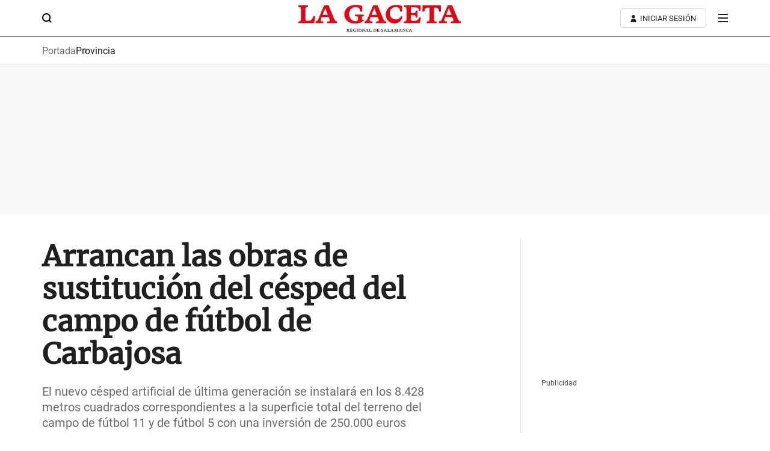

--- FILE ---
content_type: application/javascript
request_url: https://static.vocstatic.com/frontal/5.46.0/search-suggestions.js
body_size: -79
content:
"use strict";(self["[hash]fronLibsJsonpFunction"]=self["[hash]fronLibsJsonpFunction"]||[]).push([[834],{811:(s,e,t)=>{t.r(e),t.d(e,{default:()=>o});var n=t(2154);class r extends n.Base{constructor(s){super(),this.searchSuggestion=s}run(){const s=this;document.querySelectorAll("[data-voc-krammer-suggestion-item]").forEach((e=>{e.addEventListener("click",(function(e){e.preventDefault();const t=this.innerHTML;s.searchSuggestion.value=t,document.querySelector("[data-voc-krammer-form]").classList.add("is-value")}))}))}}const o=r}}]);

--- FILE ---
content_type: application/javascript
request_url: https://static.vocstatic.com/frontal/5.46.0/social-sharer.js
body_size: 1024
content:
"use strict";(self["[hash]fronLibsJsonpFunction"]=self["[hash]fronLibsJsonpFunction"]||[]).push([[6077],{4210:(t,e,n)=>{n.r(e),n.d(e,{default:()=>h});var i=n(2154);const s=screen.width/2-250,o="popup",r=`top=125, width=500,\n  left=${s}, height=350, toolbar=0,\n  menubar=0, titlebar=0, status=0`,a=/(twitter)@(\w*)/,c=i.Base.app().lookup("vocento.site.content.section");const h=class{constructor(t,e=!1){this.containers=t,this.isMobile=e,this.isVVerticalHome=!!document.querySelector("[data-voc-vvertical]")}run(){[...this.containers].forEach((t=>{this.element=t,this.init()}))}init(){let t=this.element.getAttribute("data-voc-social-sharer");const e=this.element.getAttribute("data-share-url")||document.location.href;this._url=e.split("#")[0],this._typeButton=this.element.getAttribute("data-voc-type-button"),this._typeButton=""==this._typeButton?this._typeButton:"fixed-btn",a.test(t)&&([t,this._twitterUser]=t.split("@")),this._addEventListener(t)}_addEventListener(t){const e=this.element.getAttribute("data-voc-anchor-id");switch(t){case"facebook":this.element.addEventListener("click",this.onFacebook.bind(this,e));break;case"twitter":this.element.addEventListener("click",this.onTwitter.bind(this,e));break;case"linkedin":this.element.addEventListener("click",this.onLinkedIn.bind(this,e));break;case"email":break;case"whatsapp":this.element.setAttribute("action","share/whatsapp/share"),this.element.addEventListener("click",this.onWhatsapp.bind(this,e));break;case"telegram":this.element.addEventListener("click",this.onTelegram.bind(this,e));break;case"copyLink":this.element.addEventListener("click",this.onCopyLink.bind(this,e));break;case"threads":this.element.addEventListener("click",this.onThreads.bind(this,e));break;case"bluesky":this.element.addEventListener("click",this.onBluesky.bind(this,e))}}section(){return"string"==typeof c?c.trim().replace(/ /g,"-"):""}generateTagHash(t,e){const n=this._checkSite();return this.isVVerticalHome?`?${n}vca=${this._typeButton}&vso=rrss&vmc=${t}&vli=${this.section()}#vvertical${e}`:""==e?`#${n}vca=${this._typeButton}&vso=rrss&vmc=${t}&vli=${this.section()}`:`?${n}vca=${this._typeButton}&vso=rrss&vmc=${t}&vli=${this.section()}#${e}`}onBluesky(t){const e=this.generateTagHash("bkt",t);window.open(`https://bsky.app/intent/compose?text=${encodeURIComponent(this._url+e)}`,o,r)}onThreads(t){const e=this.generateTagHash("thr",t);window.open(`https://www.threads.net/intent/post?text=${encodeURIComponent(this._url+e)}`,o,r)}onCopyLink(t){const e=this.generateTagHash("cp",t);navigator.clipboard&&navigator.clipboard.writeText(this._url+e).then((function(){console.debug("nav-clipboard: Copying to clipboard was successful!")}),(function(t){console.error("nav-clipboard: Could not copy text: ",t)}))}onFacebook(t){const e=this.generateTagHash("fb",t);window.open(`//www.facebook.com/sharer.php?u=${encodeURIComponent(this._url+e)}`,o,r)}onTelegram(t){const e=this.generateTagHash("tl",t);window.open(`https://t.me/share/url?url=${encodeURIComponent(this._url+e)}`,o,r)}onTwitter(t){const e=this.generateTagHash("tw",t),n=this._twitterUser?`&via=${this._twitterUser}`:this._checkTwitterUser()?this._checkTwitterUser():"";window.open(`https://twitter.com/intent/tweet?text=${encodeURI(this._getTitle())}\n      &url=${encodeURIComponent(this._url+e)}${n}`,o,r)}onLinkedIn(t){const e=this.generateTagHash("lk",t);window.open(`//www.linkedin.com/shareArticle?url=${encodeURIComponent(this._url+e)}`,o,r)}onWhatsapp(t){const e=this.generateTagHash("wh",t);if(this.isMobile)window.open(`whatsapp://send?text=${encodeURIComponent(this._url+e)}`,o,r);else{let t="https://web.whatsapp.com/send?text="+encodeURIComponent(this._getTitle())+"%20"+encodeURIComponent(this._url+e);window.open(t,"","toolbar=0, status=0,width=900, height=500")}}_checkSite(){const t=this._getEditions();return-1===location.search.indexOf("edtn")&&t&&t.hasEditions?`${t.queryString}=${t.current}&`:""}_getTitle(){const t=document.querySelector('meta[name="twitter:title"]');return t?t.content:document.title}_checkTwitterUser(){const t=document.querySelector('meta[name="twitter:site"]');return t&&t.content?`&via=${t.content.replace("@","")}`:""}_getEditions(){return i.Base.app().lookup("vocento.site.editions")}}}}]);

--- FILE ---
content_type: image/svg+xml
request_url: https://s1.ppllstatics.com/starfish/latest/assets/images/logos/logo-lagacetadesalamanca.svg
body_size: 2242
content:
<?xml version="1.0" encoding="utf-8"?>
<!-- Generator: Adobe Illustrator 24.2.3, SVG Export Plug-In . SVG Version: 6.00 Build 0)  -->
<svg version="1.1" id="Capa_1" xmlns="http://www.w3.org/2000/svg" xmlns:xlink="http://www.w3.org/1999/xlink" x="0px" y="0px"
	 viewBox="0 0 488.3 80.8" style="enable-background:new 0 0 488.3 80.8;" xml:space="preserve">
<style type="text/css">
	.st0{fill:#E30613;}
	.st1{fill:#3C3C3B;}
</style>
<path class="st0" d="M1.4,49.8c4.6,0,6.1-2.1,6.1-6V12.2c0-3.8-1.4-6-6.1-6H0v-5h29.1v5H28c-5.1,0-6.8,2.2-6.8,6.1v30.5
	c0,3.8,1.8,5,5.3,5h5.1c6.6,0,10.8-5.1,13.4-14h5.8l-3.3,21H0v-5L1.4,49.8L1.4,49.8z M116.6,49.7v5.1H86.3v-5.1h3.3
	c3.4,0,4.9-0.9,4.9-3.2c0-1-0.3-2.3-0.9-3.8l-2.4-6H70l-1.9,5c-0.6,1.5-1,3.1-1,4.3c0,2.2,1.3,3.6,5.1,3.6h3v5.1H51.4v-5.1
	c4.6,0,6.7-2.3,9-7.9L77.4,1.2h13.5l16.9,40.7C109.7,46.9,112.2,49.7,116.6,49.7z M80.7,9.9l-8,20.2h16L80.7,9.9L80.7,9.9z
	 M138.3,28.9c0-20.4,18.3-28.8,33-28.8c10.8,0,17.3,1.8,21,3v16.8h-6.1c-0.1-6.6-3.1-12.9-14.2-12.9c-11.7,0-19.3,8.6-19.3,20.5
	S160.3,49,171.5,49c6.2,0,7.8-2,7.8-5.2v-4.9c0-3.2-1-5-5.8-5h-3.1v-4.7h26.2v4.7c-4.5,0-5.6,0.7-5.6,4.2v6.1h5.4v3.5
	c-7.1,5.9-15.9,8.4-26.8,8.4C152.3,56,138.3,45.9,138.3,28.9L138.3,28.9z M264.1,49.7v5.1h-30.3v-5.1h3.3c3.4,0,4.9-0.9,4.9-3.2
	c0-1-0.3-2.3-0.9-3.8l-2.4-6h-21.3l-2,5c-0.6,1.5-1,3.1-1,4.3c0,2.2,1.3,3.6,5.1,3.6h3v5.1h-23.7v-5.1c4.6,0,6.7-2.3,9-7.9
	l16.9-40.6h13.5l16.9,40.7C257.2,46.9,259.6,49.7,264.1,49.7z M228.1,9.9l-8,20.2h16L228.1,9.9L228.1,9.9z M262.6,29.1
	c0-19,15.4-29.1,30.9-29.1c9.2,0,15,1.9,18.4,3.3v16.6h-5.6c0-7.9-4.7-13.4-13.5-13.4c-9.9,0-18,6.8-18,18.1s7.3,19.1,18.5,19.1
	c7.7,0,13-4.1,15-9.8h4.5c-1.4,12.2-9.6,21.9-23.7,21.9C273.8,55.9,262.6,44.2,262.6,29.1L262.6,29.1z M364.9,54.9h-47.5v-5.1h1
	c5.1,0,6.5-2.1,6.5-6.1V12.3c0-3.9-1.3-6.1-6.4-6.1h-1.1v-5H367v16.6h-4.9c-0.3-7.9-3.7-10.2-11.5-10.2h-12.2v17h6.9
	c6.2,0,7.3-1.4,7.4-7.3h5.2v21h-5.2c-0.1-6.3-1.4-7.6-7.4-7.6h-6.9v12.1c0,3.8,1.8,5.2,5.1,5.2h6.7c6.8,0,10.5-3.6,13.1-10.8h4.9
	L364.9,54.9L364.9,54.9z M387.3,49.7c5.6,0,6.8-2.1,6.8-6.3V8.1h-4.9c-6.9,0-9.6,4.4-10.4,12.1h-5.9l0.6-19.5
	c1.2,0.1,2.4,0.3,3.9,0.4c1.4,0,3.2,0.1,5.3,0.1H419c4.5,0,7-0.2,9.2-0.5l0.7,19.5h-5.9c-0.4-4-1.3-7-3.1-9c-1.6-2.1-4-3.1-7.4-3.1
	h-4.9v35.3c0,4.2,1.1,6.3,6.8,6.3h1.3v5.1h-29.9v-5.1L387.3,49.7L387.3,49.7z M488.3,49.7v5.1H458v-5.1h3.3c3.4,0,4.9-0.9,4.9-3.2
	c0-1-0.3-2.3-0.9-3.8l-2.4-6h-21.3l-2,5c-0.6,1.5-1,3.1-1,4.3c0,2.2,1.3,3.6,5.1,3.6h3v5.1H423v-5.1c4.6,0,6.7-2.3,9-7.9L449,1.2
	h13.5l16.8,40.7C481.4,46.9,483.8,49.7,488.3,49.7L488.3,49.7z M452.3,9.8l-8,20.2h16L452.3,9.8L452.3,9.8z"/>
<g>
	<path class="st1" d="M153.9,79.9v0.7h-2.2l-3.3-4.2H148v2.4c0,0.9,0.1,1.1,1.1,1.1h0.1v0.7h-4.3v-0.7h0.2c0.9,0,1-0.3,1-1v-5.7
		c0-0.7-0.2-1-1-1h-0.2v-0.7h4.8c1.6,0,3,0.8,3,2.3c0,1.2-0.8,2.1-2.2,2.4l2.1,2.4C153.2,79.4,153.7,79.8,153.9,79.9L153.9,79.9z
		 M148.8,75.7c1.1,0,1.9-0.5,1.9-1.8c0-0.9-0.5-1.6-1.6-1.6h-0.2c-0.4,0-0.8,0.1-0.8,0.8v2.6L148.8,75.7L148.8,75.7z"/>
	<path class="st1" d="M162.4,80.6h-7.2v-0.7h0.1c0.9,0,1.1-0.3,1.1-1v-5.7c0-0.7-0.2-1-1.1-1h-0.1v-0.7h7.6v2.6h-0.7
		c0-0.7-0.2-1.1-0.6-1.3c-0.3-0.2-0.8-0.3-1.4-0.3h-1.8v3.1h1.3c0.9,0,1.2-0.2,1.2-1.2h0.7v3.3h-0.7c0-0.9-0.4-1.2-1.2-1.2h-1.3v2.3
		c0,0.6,0.2,0.8,0.8,0.8h1.1c1.1,0,1.7-0.5,2.2-1.7h0.8L162.4,80.6L162.4,80.6z"/>
	<path class="st1" d="M164.5,76.2c0-3.2,2.6-4.9,5.3-4.9c1.7,0,2.6,0.3,3.1,0.5v2.7h-0.8c0-0.9-0.4-2.2-2.3-2.2s-3.2,1.4-3.2,3.6
		s1.3,3.8,3.1,3.8c1.2,0,1.3-0.5,1.3-1.1v-0.6c0-0.5-0.1-0.9-1-0.9h-0.5v-0.7h4V77c-0.8,0-0.9,0.2-0.9,0.7V79h0.9v0.5
		c-1.1,0.9-2.4,1.3-4.1,1.3C166.6,80.8,164.5,78.8,164.5,76.2L164.5,76.2z"/>
	<path class="st1" d="M175.4,79.9c0.9,0,1-0.3,1-1v-5.7c0-0.7-0.2-1-1-1h-0.2v-0.7h4.2v0.7h-0.1c-0.8,0-1,0.3-1,1v5.7
		c0,0.7,0.2,1,1,1h0.1v0.7h-4.2v-0.7C175.2,79.9,175.4,79.9,175.4,79.9z"/>
	<path class="st1" d="M180.7,76c0-2.7,2.1-4.7,4.7-4.7s4.7,2,4.7,4.7s-2.1,4.7-4.7,4.7S180.7,78.7,180.7,76z M188,76
		c0-2.2-0.9-3.7-2.5-3.7S183,73.9,183,76s0.9,3.7,2.5,3.7S188,78.2,188,76z"/>
	<path class="st1" d="M201.2,72.2H201c-0.8,0-1,0.3-1,0.9v7.5h-0.9l-5.4-6.8v5.1c0,0.7,0.3,1,1.2,1h0.4v0.7h-4v-0.7h0.3
		c0.8,0,1-0.4,1-1v-5.7c0-0.7-0.3-1-1.1-1h-0.2v-0.7h3l4.6,5.8v-4.2c0-0.6-0.2-0.9-1.1-0.9h-0.5v-0.7h3.9L201.2,72.2L201.2,72.2z"/>
	<path class="st1" d="M211.6,79.9v0.7H207v-0.7h0.5c0.5,0,0.7-0.2,0.7-0.5c0-0.2-0.1-0.4-0.1-0.7l-0.6-1.5h-3l-0.6,1.4
		c-0.1,0.3-0.2,0.5-0.2,0.7c0,0.4,0.2,0.6,0.7,0.6h0.5v0.7h-3.6v-0.7c0.7,0,1-0.3,1.4-1.3l2.8-7.1h1.7l2.7,7.1
		C210.5,79.5,210.9,79.9,211.6,79.9L211.6,79.9z M207.2,76.2l-1.1-3.2l-1.2,3.2H207.2z"/>
	<path class="st1" d="M212.8,79.9c0.8,0,1-0.3,1-1v-5.7c0-0.7-0.2-1-1-1h-0.1v-0.7h4.3v0.7h-0.1c-0.9,0-1.1,0.3-1.1,1.1v5.5
		c0,0.6,0.2,0.8,0.8,0.8h0.8c1.2,0,1.8-0.9,2.1-1.9l0.1-0.4h0.9l-0.5,3.3h-7.3L212.8,79.9L212.8,79.9L212.8,79.9z"/>
	<path class="st1" d="M225.4,79.9c0.9,0,1-0.3,1-1v-5.7c0-0.7-0.2-1-1-1h-0.1v-0.7h4.6c2.7,0,4.8,1.5,4.8,4.5c0,2.7-1.9,4.6-4.8,4.6
		h-4.6L225.4,79.9L225.4,79.9L225.4,79.9z M229.3,72.4h-0.9v6.3c0,0.8,0.4,0.9,1,0.9h0.3c1.6,0,2.9-1,2.9-3.5
		C232.5,74.1,231.5,72.4,229.3,72.4L229.3,72.4z"/>
	<path class="st1" d="M243.2,80.6h-7.2v-0.7h0.1c0.9,0,1-0.3,1-1v-5.7c0-0.7-0.2-1-1-1h-0.1v-0.7h7.6v2.6h-0.7
		c0-0.7-0.2-1.1-0.5-1.3c-0.3-0.2-0.8-0.3-1.4-0.3h-1.8v3.1h1.3c0.9,0,1.2-0.2,1.2-1.2h0.7v3.3h-0.7c0-0.9-0.4-1.2-1.2-1.2h-1.3v2.3
		c0,0.6,0.2,0.8,0.8,0.8h1.1c1.1,0,1.7-0.5,2.2-1.7h0.8L243.2,80.6L243.2,80.6z"/>
	<path class="st1" d="M249.4,80.2l-0.3-2.6h0.9c0.2,1.1,0.9,2.2,2.4,2.2c0.9,0,1.5-0.5,1.5-1.3c0-0.7-0.5-1-1.3-1.3l-1.4-0.5
		c-1.2-0.5-2-1.3-2-2.5c0-1.7,1.5-2.8,3.4-2.8c1.2,0,2,0.2,2.6,0.5v2.4h-0.8c0-0.9-0.6-1.9-2-1.9c-0.9,0-1.7,0.5-1.7,1.3
		c0,0.6,0.4,1,1.2,1.3l1.3,0.5c1.4,0.5,2.2,1.3,2.2,2.6c0,1.7-1.4,2.9-3.3,2.9C250.9,80.8,250,80.5,249.4,80.2L249.4,80.2z"/>
	<path class="st1" d="M266.5,79.9v0.7h-4.6v-0.7h0.5c0.5,0,0.7-0.2,0.7-0.5c0-0.2,0-0.4-0.1-0.7l-0.6-1.5h-3l-0.5,1.4
		c-0.1,0.3-0.2,0.5-0.2,0.7c0,0.4,0.2,0.6,0.7,0.6h0.5v0.7h-3.6v-0.7c0.7,0,1-0.3,1.4-1.3l2.8-7.1h1.7l2.7,7.1
		C265.4,79.5,265.8,79.9,266.5,79.9L266.5,79.9z M262.2,76.2L261,73l-1.2,3.2H262.2L262.2,76.2z"/>
	<path class="st1" d="M267.8,79.9c0.8,0,1-0.3,1-1v-5.7c0-0.7-0.2-1-1-1h-0.1v-0.7h4.3v0.7h-0.1c-0.9,0-1.1,0.3-1.1,1.1v5.5
		c0,0.6,0.2,0.8,0.8,0.8h0.8c1.2,0,1.8-0.9,2.1-1.9l0.1-0.4h0.9l-0.5,3.3h-7.3L267.8,79.9L267.8,79.9L267.8,79.9z"/>
	<path class="st1" d="M286.5,79.9v0.7h-4.6v-0.7h0.5c0.5,0,0.7-0.2,0.7-0.5c0-0.2,0-0.4-0.1-0.7l-0.6-1.5h-3l-0.5,1.4
		c-0.1,0.3-0.2,0.5-0.2,0.7c0,0.4,0.2,0.6,0.7,0.6h0.5v0.7h-3.6v-0.7c0.7,0,1-0.3,1.4-1.3l2.8-7.1h1.7l2.7,7.1
		C285.4,79.5,285.8,79.9,286.5,79.9L286.5,79.9z M282.2,76.2L281,73l-1.2,3.2H282.2L282.2,76.2z"/>
	<path class="st1" d="M300.1,80.6h-4.3v-0.7h0.3c0.6,0,0.8-0.2,0.8-0.6c0-0.1,0-0.2,0-0.4l-0.5-5.6l-2.5,7.3h-1.1l-2.5-7.3l-0.5,5.3
		c0,0.2,0,0.3,0,0.5c0,0.6,0.3,0.8,1,0.8h0.3v0.7h-3.6v-0.7h0.2c0.9,0,1.1-0.6,1.1-1.4l0.5-4.9c0-0.2,0-0.4,0-0.6
		c0-0.5-0.2-0.8-0.9-0.8h-0.2v-0.7h3.4l2.2,6.4l2.2-6.4h3.5v0.7h-0.2c-0.7,0-0.9,0.2-0.9,0.8c0,0.2,0,0.3,0,0.6l0.5,5
		c0.1,1,0.2,1.4,1.2,1.4h0.1L300.1,80.6L300.1,80.6z"/>
	<path class="st1" d="M311.2,79.9v0.7h-4.6v-0.7h0.5c0.5,0,0.7-0.2,0.7-0.5c0-0.2,0-0.4-0.1-0.7l-0.6-1.5h-3l-0.5,1.4
		c-0.1,0.3-0.2,0.5-0.2,0.7c0,0.4,0.2,0.6,0.7,0.6h0.5v0.7h-3.6v-0.7c0.7,0,1-0.3,1.4-1.3l2.8-7.1h1.7l2.7,7.1
		C310,79.5,310.5,79.9,311.2,79.9L311.2,79.9z M306.8,76.2l-1.1-3.2l-1.2,3.2H306.8L306.8,76.2z"/>
	<path class="st1" d="M322.3,72.2h-0.2c-0.8,0-1,0.3-1,0.9v7.5h-0.9l-5.5-6.8v5.1c0,0.7,0.3,1,1.2,1h0.5v0.7h-4v-0.7h0.3
		c0.8,0,1-0.4,1-1v-5.7c0-0.7-0.3-1-1.1-1h-0.2v-0.7h3l4.6,5.8v-4.2c0-0.6-0.2-0.9-1.1-0.9h-0.5v-0.7h3.9L322.3,72.2L322.3,72.2z"/>
	<path class="st1" d="M323.3,76.2c0-3,2.3-4.9,4.9-4.9c1.5,0,2.5,0.3,3,0.6v2.7h-0.8c0-1.4-0.8-2.3-2.3-2.3c-1.7,0-3,1.3-3,3.3
		s1.3,3.4,3,3.4c1.3,0,2.1-0.7,2.4-1.7h0.7c-0.2,1.8-1.5,3.4-3.7,3.4C325.1,80.7,323.3,78.8,323.3,76.2L323.3,76.2z"/>
	<path class="st1" d="M342,79.9v0.7h-4.6v-0.7h0.5c0.5,0,0.7-0.2,0.7-0.5c0-0.2,0-0.4-0.1-0.7l-0.6-1.5h-3l-0.5,1.4
		c-0.1,0.3-0.2,0.5-0.2,0.7c0,0.4,0.2,0.6,0.7,0.6h0.5v0.7h-3.6v-0.7c0.7,0,1-0.3,1.4-1.3l2.8-7.1h1.7l2.7,7.1
		C340.9,79.5,341.3,79.9,342,79.9L342,79.9z M337.7,76.2l-1.1-3.2l-1.2,3.2H337.7L337.7,76.2z"/>
</g>
</svg>


--- FILE ---
content_type: image/svg+xml
request_url: https://s1.ppllstatics.com/starfish/latest/assets/images/logos/logo-lagacetadesalamanca.svg
body_size: 2254
content:
<?xml version="1.0" encoding="utf-8"?>
<!-- Generator: Adobe Illustrator 24.2.3, SVG Export Plug-In . SVG Version: 6.00 Build 0)  -->
<svg version="1.1" id="Capa_1" xmlns="http://www.w3.org/2000/svg" xmlns:xlink="http://www.w3.org/1999/xlink" x="0px" y="0px"
	 viewBox="0 0 488.3 80.8" style="enable-background:new 0 0 488.3 80.8;" xml:space="preserve">
<style type="text/css">
	.st0{fill:#E30613;}
	.st1{fill:#3C3C3B;}
</style>
<path class="st0" d="M1.4,49.8c4.6,0,6.1-2.1,6.1-6V12.2c0-3.8-1.4-6-6.1-6H0v-5h29.1v5H28c-5.1,0-6.8,2.2-6.8,6.1v30.5
	c0,3.8,1.8,5,5.3,5h5.1c6.6,0,10.8-5.1,13.4-14h5.8l-3.3,21H0v-5L1.4,49.8L1.4,49.8z M116.6,49.7v5.1H86.3v-5.1h3.3
	c3.4,0,4.9-0.9,4.9-3.2c0-1-0.3-2.3-0.9-3.8l-2.4-6H70l-1.9,5c-0.6,1.5-1,3.1-1,4.3c0,2.2,1.3,3.6,5.1,3.6h3v5.1H51.4v-5.1
	c4.6,0,6.7-2.3,9-7.9L77.4,1.2h13.5l16.9,40.7C109.7,46.9,112.2,49.7,116.6,49.7z M80.7,9.9l-8,20.2h16L80.7,9.9L80.7,9.9z
	 M138.3,28.9c0-20.4,18.3-28.8,33-28.8c10.8,0,17.3,1.8,21,3v16.8h-6.1c-0.1-6.6-3.1-12.9-14.2-12.9c-11.7,0-19.3,8.6-19.3,20.5
	S160.3,49,171.5,49c6.2,0,7.8-2,7.8-5.2v-4.9c0-3.2-1-5-5.8-5h-3.1v-4.7h26.2v4.7c-4.5,0-5.6,0.7-5.6,4.2v6.1h5.4v3.5
	c-7.1,5.9-15.9,8.4-26.8,8.4C152.3,56,138.3,45.9,138.3,28.9L138.3,28.9z M264.1,49.7v5.1h-30.3v-5.1h3.3c3.4,0,4.9-0.9,4.9-3.2
	c0-1-0.3-2.3-0.9-3.8l-2.4-6h-21.3l-2,5c-0.6,1.5-1,3.1-1,4.3c0,2.2,1.3,3.6,5.1,3.6h3v5.1h-23.7v-5.1c4.6,0,6.7-2.3,9-7.9
	l16.9-40.6h13.5l16.9,40.7C257.2,46.9,259.6,49.7,264.1,49.7z M228.1,9.9l-8,20.2h16L228.1,9.9L228.1,9.9z M262.6,29.1
	c0-19,15.4-29.1,30.9-29.1c9.2,0,15,1.9,18.4,3.3v16.6h-5.6c0-7.9-4.7-13.4-13.5-13.4c-9.9,0-18,6.8-18,18.1s7.3,19.1,18.5,19.1
	c7.7,0,13-4.1,15-9.8h4.5c-1.4,12.2-9.6,21.9-23.7,21.9C273.8,55.9,262.6,44.2,262.6,29.1L262.6,29.1z M364.9,54.9h-47.5v-5.1h1
	c5.1,0,6.5-2.1,6.5-6.1V12.3c0-3.9-1.3-6.1-6.4-6.1h-1.1v-5H367v16.6h-4.9c-0.3-7.9-3.7-10.2-11.5-10.2h-12.2v17h6.9
	c6.2,0,7.3-1.4,7.4-7.3h5.2v21h-5.2c-0.1-6.3-1.4-7.6-7.4-7.6h-6.9v12.1c0,3.8,1.8,5.2,5.1,5.2h6.7c6.8,0,10.5-3.6,13.1-10.8h4.9
	L364.9,54.9L364.9,54.9z M387.3,49.7c5.6,0,6.8-2.1,6.8-6.3V8.1h-4.9c-6.9,0-9.6,4.4-10.4,12.1h-5.9l0.6-19.5
	c1.2,0.1,2.4,0.3,3.9,0.4c1.4,0,3.2,0.1,5.3,0.1H419c4.5,0,7-0.2,9.2-0.5l0.7,19.5h-5.9c-0.4-4-1.3-7-3.1-9c-1.6-2.1-4-3.1-7.4-3.1
	h-4.9v35.3c0,4.2,1.1,6.3,6.8,6.3h1.3v5.1h-29.9v-5.1L387.3,49.7L387.3,49.7z M488.3,49.7v5.1H458v-5.1h3.3c3.4,0,4.9-0.9,4.9-3.2
	c0-1-0.3-2.3-0.9-3.8l-2.4-6h-21.3l-2,5c-0.6,1.5-1,3.1-1,4.3c0,2.2,1.3,3.6,5.1,3.6h3v5.1H423v-5.1c4.6,0,6.7-2.3,9-7.9L449,1.2
	h13.5l16.8,40.7C481.4,46.9,483.8,49.7,488.3,49.7L488.3,49.7z M452.3,9.8l-8,20.2h16L452.3,9.8L452.3,9.8z"/>
<g>
	<path class="st1" d="M153.9,79.9v0.7h-2.2l-3.3-4.2H148v2.4c0,0.9,0.1,1.1,1.1,1.1h0.1v0.7h-4.3v-0.7h0.2c0.9,0,1-0.3,1-1v-5.7
		c0-0.7-0.2-1-1-1h-0.2v-0.7h4.8c1.6,0,3,0.8,3,2.3c0,1.2-0.8,2.1-2.2,2.4l2.1,2.4C153.2,79.4,153.7,79.8,153.9,79.9L153.9,79.9z
		 M148.8,75.7c1.1,0,1.9-0.5,1.9-1.8c0-0.9-0.5-1.6-1.6-1.6h-0.2c-0.4,0-0.8,0.1-0.8,0.8v2.6L148.8,75.7L148.8,75.7z"/>
	<path class="st1" d="M162.4,80.6h-7.2v-0.7h0.1c0.9,0,1.1-0.3,1.1-1v-5.7c0-0.7-0.2-1-1.1-1h-0.1v-0.7h7.6v2.6h-0.7
		c0-0.7-0.2-1.1-0.6-1.3c-0.3-0.2-0.8-0.3-1.4-0.3h-1.8v3.1h1.3c0.9,0,1.2-0.2,1.2-1.2h0.7v3.3h-0.7c0-0.9-0.4-1.2-1.2-1.2h-1.3v2.3
		c0,0.6,0.2,0.8,0.8,0.8h1.1c1.1,0,1.7-0.5,2.2-1.7h0.8L162.4,80.6L162.4,80.6z"/>
	<path class="st1" d="M164.5,76.2c0-3.2,2.6-4.9,5.3-4.9c1.7,0,2.6,0.3,3.1,0.5v2.7h-0.8c0-0.9-0.4-2.2-2.3-2.2s-3.2,1.4-3.2,3.6
		s1.3,3.8,3.1,3.8c1.2,0,1.3-0.5,1.3-1.1v-0.6c0-0.5-0.1-0.9-1-0.9h-0.5v-0.7h4V77c-0.8,0-0.9,0.2-0.9,0.7V79h0.9v0.5
		c-1.1,0.9-2.4,1.3-4.1,1.3C166.6,80.8,164.5,78.8,164.5,76.2L164.5,76.2z"/>
	<path class="st1" d="M175.4,79.9c0.9,0,1-0.3,1-1v-5.7c0-0.7-0.2-1-1-1h-0.2v-0.7h4.2v0.7h-0.1c-0.8,0-1,0.3-1,1v5.7
		c0,0.7,0.2,1,1,1h0.1v0.7h-4.2v-0.7C175.2,79.9,175.4,79.9,175.4,79.9z"/>
	<path class="st1" d="M180.7,76c0-2.7,2.1-4.7,4.7-4.7s4.7,2,4.7,4.7s-2.1,4.7-4.7,4.7S180.7,78.7,180.7,76z M188,76
		c0-2.2-0.9-3.7-2.5-3.7S183,73.9,183,76s0.9,3.7,2.5,3.7S188,78.2,188,76z"/>
	<path class="st1" d="M201.2,72.2H201c-0.8,0-1,0.3-1,0.9v7.5h-0.9l-5.4-6.8v5.1c0,0.7,0.3,1,1.2,1h0.4v0.7h-4v-0.7h0.3
		c0.8,0,1-0.4,1-1v-5.7c0-0.7-0.3-1-1.1-1h-0.2v-0.7h3l4.6,5.8v-4.2c0-0.6-0.2-0.9-1.1-0.9h-0.5v-0.7h3.9L201.2,72.2L201.2,72.2z"/>
	<path class="st1" d="M211.6,79.9v0.7H207v-0.7h0.5c0.5,0,0.7-0.2,0.7-0.5c0-0.2-0.1-0.4-0.1-0.7l-0.6-1.5h-3l-0.6,1.4
		c-0.1,0.3-0.2,0.5-0.2,0.7c0,0.4,0.2,0.6,0.7,0.6h0.5v0.7h-3.6v-0.7c0.7,0,1-0.3,1.4-1.3l2.8-7.1h1.7l2.7,7.1
		C210.5,79.5,210.9,79.9,211.6,79.9L211.6,79.9z M207.2,76.2l-1.1-3.2l-1.2,3.2H207.2z"/>
	<path class="st1" d="M212.8,79.9c0.8,0,1-0.3,1-1v-5.7c0-0.7-0.2-1-1-1h-0.1v-0.7h4.3v0.7h-0.1c-0.9,0-1.1,0.3-1.1,1.1v5.5
		c0,0.6,0.2,0.8,0.8,0.8h0.8c1.2,0,1.8-0.9,2.1-1.9l0.1-0.4h0.9l-0.5,3.3h-7.3L212.8,79.9L212.8,79.9L212.8,79.9z"/>
	<path class="st1" d="M225.4,79.9c0.9,0,1-0.3,1-1v-5.7c0-0.7-0.2-1-1-1h-0.1v-0.7h4.6c2.7,0,4.8,1.5,4.8,4.5c0,2.7-1.9,4.6-4.8,4.6
		h-4.6L225.4,79.9L225.4,79.9L225.4,79.9z M229.3,72.4h-0.9v6.3c0,0.8,0.4,0.9,1,0.9h0.3c1.6,0,2.9-1,2.9-3.5
		C232.5,74.1,231.5,72.4,229.3,72.4L229.3,72.4z"/>
	<path class="st1" d="M243.2,80.6h-7.2v-0.7h0.1c0.9,0,1-0.3,1-1v-5.7c0-0.7-0.2-1-1-1h-0.1v-0.7h7.6v2.6h-0.7
		c0-0.7-0.2-1.1-0.5-1.3c-0.3-0.2-0.8-0.3-1.4-0.3h-1.8v3.1h1.3c0.9,0,1.2-0.2,1.2-1.2h0.7v3.3h-0.7c0-0.9-0.4-1.2-1.2-1.2h-1.3v2.3
		c0,0.6,0.2,0.8,0.8,0.8h1.1c1.1,0,1.7-0.5,2.2-1.7h0.8L243.2,80.6L243.2,80.6z"/>
	<path class="st1" d="M249.4,80.2l-0.3-2.6h0.9c0.2,1.1,0.9,2.2,2.4,2.2c0.9,0,1.5-0.5,1.5-1.3c0-0.7-0.5-1-1.3-1.3l-1.4-0.5
		c-1.2-0.5-2-1.3-2-2.5c0-1.7,1.5-2.8,3.4-2.8c1.2,0,2,0.2,2.6,0.5v2.4h-0.8c0-0.9-0.6-1.9-2-1.9c-0.9,0-1.7,0.5-1.7,1.3
		c0,0.6,0.4,1,1.2,1.3l1.3,0.5c1.4,0.5,2.2,1.3,2.2,2.6c0,1.7-1.4,2.9-3.3,2.9C250.9,80.8,250,80.5,249.4,80.2L249.4,80.2z"/>
	<path class="st1" d="M266.5,79.9v0.7h-4.6v-0.7h0.5c0.5,0,0.7-0.2,0.7-0.5c0-0.2,0-0.4-0.1-0.7l-0.6-1.5h-3l-0.5,1.4
		c-0.1,0.3-0.2,0.5-0.2,0.7c0,0.4,0.2,0.6,0.7,0.6h0.5v0.7h-3.6v-0.7c0.7,0,1-0.3,1.4-1.3l2.8-7.1h1.7l2.7,7.1
		C265.4,79.5,265.8,79.9,266.5,79.9L266.5,79.9z M262.2,76.2L261,73l-1.2,3.2H262.2L262.2,76.2z"/>
	<path class="st1" d="M267.8,79.9c0.8,0,1-0.3,1-1v-5.7c0-0.7-0.2-1-1-1h-0.1v-0.7h4.3v0.7h-0.1c-0.9,0-1.1,0.3-1.1,1.1v5.5
		c0,0.6,0.2,0.8,0.8,0.8h0.8c1.2,0,1.8-0.9,2.1-1.9l0.1-0.4h0.9l-0.5,3.3h-7.3L267.8,79.9L267.8,79.9L267.8,79.9z"/>
	<path class="st1" d="M286.5,79.9v0.7h-4.6v-0.7h0.5c0.5,0,0.7-0.2,0.7-0.5c0-0.2,0-0.4-0.1-0.7l-0.6-1.5h-3l-0.5,1.4
		c-0.1,0.3-0.2,0.5-0.2,0.7c0,0.4,0.2,0.6,0.7,0.6h0.5v0.7h-3.6v-0.7c0.7,0,1-0.3,1.4-1.3l2.8-7.1h1.7l2.7,7.1
		C285.4,79.5,285.8,79.9,286.5,79.9L286.5,79.9z M282.2,76.2L281,73l-1.2,3.2H282.2L282.2,76.2z"/>
	<path class="st1" d="M300.1,80.6h-4.3v-0.7h0.3c0.6,0,0.8-0.2,0.8-0.6c0-0.1,0-0.2,0-0.4l-0.5-5.6l-2.5,7.3h-1.1l-2.5-7.3l-0.5,5.3
		c0,0.2,0,0.3,0,0.5c0,0.6,0.3,0.8,1,0.8h0.3v0.7h-3.6v-0.7h0.2c0.9,0,1.1-0.6,1.1-1.4l0.5-4.9c0-0.2,0-0.4,0-0.6
		c0-0.5-0.2-0.8-0.9-0.8h-0.2v-0.7h3.4l2.2,6.4l2.2-6.4h3.5v0.7h-0.2c-0.7,0-0.9,0.2-0.9,0.8c0,0.2,0,0.3,0,0.6l0.5,5
		c0.1,1,0.2,1.4,1.2,1.4h0.1L300.1,80.6L300.1,80.6z"/>
	<path class="st1" d="M311.2,79.9v0.7h-4.6v-0.7h0.5c0.5,0,0.7-0.2,0.7-0.5c0-0.2,0-0.4-0.1-0.7l-0.6-1.5h-3l-0.5,1.4
		c-0.1,0.3-0.2,0.5-0.2,0.7c0,0.4,0.2,0.6,0.7,0.6h0.5v0.7h-3.6v-0.7c0.7,0,1-0.3,1.4-1.3l2.8-7.1h1.7l2.7,7.1
		C310,79.5,310.5,79.9,311.2,79.9L311.2,79.9z M306.8,76.2l-1.1-3.2l-1.2,3.2H306.8L306.8,76.2z"/>
	<path class="st1" d="M322.3,72.2h-0.2c-0.8,0-1,0.3-1,0.9v7.5h-0.9l-5.5-6.8v5.1c0,0.7,0.3,1,1.2,1h0.5v0.7h-4v-0.7h0.3
		c0.8,0,1-0.4,1-1v-5.7c0-0.7-0.3-1-1.1-1h-0.2v-0.7h3l4.6,5.8v-4.2c0-0.6-0.2-0.9-1.1-0.9h-0.5v-0.7h3.9L322.3,72.2L322.3,72.2z"/>
	<path class="st1" d="M323.3,76.2c0-3,2.3-4.9,4.9-4.9c1.5,0,2.5,0.3,3,0.6v2.7h-0.8c0-1.4-0.8-2.3-2.3-2.3c-1.7,0-3,1.3-3,3.3
		s1.3,3.4,3,3.4c1.3,0,2.1-0.7,2.4-1.7h0.7c-0.2,1.8-1.5,3.4-3.7,3.4C325.1,80.7,323.3,78.8,323.3,76.2L323.3,76.2z"/>
	<path class="st1" d="M342,79.9v0.7h-4.6v-0.7h0.5c0.5,0,0.7-0.2,0.7-0.5c0-0.2,0-0.4-0.1-0.7l-0.6-1.5h-3l-0.5,1.4
		c-0.1,0.3-0.2,0.5-0.2,0.7c0,0.4,0.2,0.6,0.7,0.6h0.5v0.7h-3.6v-0.7c0.7,0,1-0.3,1.4-1.3l2.8-7.1h1.7l2.7,7.1
		C340.9,79.5,341.3,79.9,342,79.9L342,79.9z M337.7,76.2l-1.1-3.2l-1.2,3.2H337.7L337.7,76.2z"/>
</g>
</svg>


--- FILE ---
content_type: application/javascript
request_url: https://static.vocstatic.com/frontal/5.46.0/alert-notifications.js
body_size: 2178
content:
"use strict";(self["[hash]fronLibsJsonpFunction"]=self["[hash]fronLibsJsonpFunction"]||[]).push([[8782,1703,2235,1363],{8402:(e,t,i)=>{i.r(t),i.d(t,{default:()=>a});const{Voonto:s}=window,o=s.getInstance(),n=window.location.hostname.replace(/^(http[s]?(:\/\/)?)?(\w+)?-?w{3}\./g,""),a=Object.preventExtensions({url:o.lookup("vocento.config.alerts").pushServiceUrl,fetched:!1,notificationsList:[],notifications:function(){return this.fetchNotifications()},fetchNotifications(){return Promise.resolve(this.notificationsList.length||this.fetched?this.notificationsList:this.makeRequest(this.url))},makeRequest(e){o.cookiewallRequest().then((()=>(this.fetched=!0,s.require("axios").then((t=>{const i=o.lookup("vocento.site").media,s=`#vca=area-usuario-notif&vso=${i}&vmc=autor&vli=notificaciones`;return t.get(e).then((({data:e})=>{const t=e.data.filter((({uri:e,title:t})=>null!==t&&!1===new RegExp(`app2?.${n}`,"g").test(e))).slice(-3).reverse();i&&t.map((e=>Object.assign(e,{uri:`${e.uri}${s}`}))),this.notificationsList=t})).catch((()=>{this.notificationsList=[]}))})))))}})},2453:(e,t,i)=>{i.r(t),i.d(t,{default:()=>u});var s=i(2515),o=i(8402),n=i(5419),a=i(2154);const{Voonto:r}=window;class c extends a.Base{constructor(e){super(...arguments),this._isMobile=e,this._lastScrollPosition=0}run(e){r.require("is").then((function(e){e.chrome()&&(0,n.default)(navigator)<=41||(o.default.fetchNotifications(),s.default.init())}),(e=>console.debug(e)))}}const u=c},2515:(e,t,i)=>{i.r(t),i.d(t,{Channels:()=>n,NotificationsPermission:()=>c,Status:()=>r,UserTypes:()=>a,default:()=>u});i(2147);const{Voonto:s}=window,o=s.getInstance(),n=Object.freeze({SUBSCRIBED:"app_suscriptores",REGISTERED:"app_registrados"}),a=Object.freeze({ANONYMOUS:"anonimo",REGISTERED:"registrado",SUBSCRIBED:"suscriptor",TRIAL:"trial"}),r=Object.freeze({ENABLED:"enabled",DISABLED:"disabled"}),c=Object.freeze({GRANTED:"granted",DENIED:"denied",DEFAULT:"default"}),u=Object.preventExtensions({userType:null,notificationStatus:r.ENABLED,status:r.DISABLED,get service(){return window.indigitall},async init(){if(await Promise.all([this.loadUserType(),this.loadService(),this.setGigyaId()]),"enabled"===this.status)return this.onReady()},async onReady(){const{hasEditions:e,current:t}=o.lookup("vocento.site.editions"),i=[],s=[];let r=await this.getSubscriptions();if(r=r.map((e=>e.tag_id)).join(",").split(","),a.ANONYMOUS===this.userType&&(-1<r.indexOf(n.SUBSCRIBED)&&s.push(n.SUBSCRIBED),-1<r.indexOf(n.REGISTERED)&&s.push(n.REGISTERED)),a.REGISTERED===this.userType&&(-1===r.indexOf(n.REGISTERED)&&i.push(n.REGISTERED),-1<r.indexOf(n.SUBSCRIBED)&&s.push(n.SUBSCRIBED)),a.SUBSCRIBED!==this.userType&&a.TRIAL!==this.userType||(-1===r.indexOf(n.SUBSCRIBED)&&i.push(n.SUBSCRIBED),-1<r.indexOf(n.REGISTERED)&&s.push(n.REGISTERED)),!0===e){const e=Object.values(o.lookup("vocento.config.alerts.editions")),{group:n,unsubscribe:a}=e.find((e=>e.value===t));-1===r.indexOf(n)&&(i.push(n),a.map((e=>s.push(e))))}s.length>0&&await this.unsubscribe(s),i.length>0&&await this.subscribe(i)},enableNotifications(){return new Promise(((e,t)=>{this.service.deviceEnable(((i,s)=>{i?(this.status=r.ENABLED,e(i)):t(s)}))}))},disableNotifications(){return new Promise(((e,t)=>{this.service.deviceDisable(((i,s)=>{i?(this.status=r.DISABLED,e(i)):t(s)}))}))},subscribe(e){return new Promise(((t,i)=>{this.service.topicsSubscribe(e,(e=>t(e)),(e=>i(e)))}))},unsubscribe(e){return new Promise(((t,i)=>{this.service.topicsUnsubscribe(e,(e=>t(e)),(e=>i(e)))}))},getSubscriptions(){return new Promise(((e,t)=>{this.service.topicsList((t=>e(t)),(e=>t(e)))}))},setExternalCode(e){this.service.setExternalId(e,(e=>{console.debug("[indigitall] setExternalId: ok usuario: ",e)}),(e=>console.error("[indigitall] setExternalId: ERROR usuario ",e)))},backPushNotification(){return new Promise(((e,t)=>{if(1==o.lookup("vocento.config.widgets.enableFrontalAuth"))o.when("rtim:ev-auth-ready").then((t=>{this.resolveBackPushNotification(t.activeMeter).then((t=>e(t)))}));else{const t=o.lookup("vocento.__PROVIDER__.paywall");this.resolveBackPushNotification(t).then((t=>e(t)))}}))},resolveBackPushNotification(e){const t=document.querySelector('[data-frontal-libraries-loader="news22"]');return this.checkNotificationPermission(),new Promise(((i,s)=>{if(t)if(void 0===e){const e=setInterval((()=>{clearInterval(e),console.debug("ALERT-NOTIFICATION: notification alert load service entra resolve, ON+ disabled"),i(!0)}),2e4)}else if(e.hasOwnProperty("count")){const t=e.count;if(""!=t&&t<1&&i(!1),""==t||t>1){const e=setInterval((()=>{clearInterval(e),console.debug("ALERT-NOTIFICATION: notification alert load service entra resolve, ON+ enabled"),i(!0)}),2e4)}}}))},loadService(){this.backPushNotification().then((e=>{if(e||console.debug("ALERT-NOTIFICATION: notifications not aviable for view",e),e)return this.service.init({appKey:o.lookup("vocento.config.alerts").appKey,workerPath:o.lookup("vocento.config.alerts").workerPath,requestLocation:!0,setDebugLog:!0,onInitialized:(t,i)=>{console.debug("ALERT-NOTIFICATION: onInitialized ",e),this.status=!1===i.enabled?r.DISABLED:r.ENABLED,"denied"===t.push&&(this.notificationStatus=c.DENIED)},onError:e=>{console.debug("ALERT-NOTIFICATION: notifications alert error",e)}})}))},loadUserType(){return o.when("vocuser:getusertype").then((({responseGetUserType:e})=>this.userType=e))},setGigyaId(){return o.when("vocuser:userdata").then((({responseGetAccountInfo:e})=>{const{status:t,UID:i}=e;"OK"===t&&null!=i&&this.setExternalCode(i)}))},checkNotificationPermission(){if(!("Notification"in window))return void console.debug("ALERT-NOTIFICATION: Este navegador no soporta notificaciones.");const e=Notification.permission;"granted"===e?console.debug("ALERT-NOTIFICATION: Las notificaciones están habilitadas."):"denied"===e?console.debug("ALERT-NOTIFICATION: Las notificaciones están deshabilitadas."):"default"===e&&(console.debug("ALERT-NOTIFICATION: El usuario aún no ha decidido sobre las notificaciones."),this.requestNotificationPermission())},requestNotificationPermission(){"Notification"in window?(console.debug("ALERT-NOTIFICATION: Este navegador SI soporta notificaciones."),Notification.requestPermission().then((e=>{"granted"===e?console.debug("ALERT-NOTIFICATION: Permiso de notificaciones concedido."):"denied"===e&&console.debug("ALERT-NOTIFICATION: Permiso de notificaciones denegado.")}))):console.debug("ALERT-NOTIFICATION: Este navegador no soporta notificaciones.")}})},5419:(e,t,i)=>{function s({userAgent:e}){const t=e.match(/Chrom(e|ium)\/([0-9]+)\./);return!!t&&parseInt(t[2],10)}i.r(t),i.d(t,{default:()=>s})}}]);

--- FILE ---
content_type: image/svg+xml
request_url: https://s1.ppllstatics.com/starfish/latest/assets/images/logos/logo-lagacetadesalamanca.svg
body_size: 2234
content:
<?xml version="1.0" encoding="utf-8"?>
<!-- Generator: Adobe Illustrator 24.2.3, SVG Export Plug-In . SVG Version: 6.00 Build 0)  -->
<svg version="1.1" id="Capa_1" xmlns="http://www.w3.org/2000/svg" xmlns:xlink="http://www.w3.org/1999/xlink" x="0px" y="0px"
	 viewBox="0 0 488.3 80.8" style="enable-background:new 0 0 488.3 80.8;" xml:space="preserve">
<style type="text/css">
	.st0{fill:#E30613;}
	.st1{fill:#3C3C3B;}
</style>
<path class="st0" d="M1.4,49.8c4.6,0,6.1-2.1,6.1-6V12.2c0-3.8-1.4-6-6.1-6H0v-5h29.1v5H28c-5.1,0-6.8,2.2-6.8,6.1v30.5
	c0,3.8,1.8,5,5.3,5h5.1c6.6,0,10.8-5.1,13.4-14h5.8l-3.3,21H0v-5L1.4,49.8L1.4,49.8z M116.6,49.7v5.1H86.3v-5.1h3.3
	c3.4,0,4.9-0.9,4.9-3.2c0-1-0.3-2.3-0.9-3.8l-2.4-6H70l-1.9,5c-0.6,1.5-1,3.1-1,4.3c0,2.2,1.3,3.6,5.1,3.6h3v5.1H51.4v-5.1
	c4.6,0,6.7-2.3,9-7.9L77.4,1.2h13.5l16.9,40.7C109.7,46.9,112.2,49.7,116.6,49.7z M80.7,9.9l-8,20.2h16L80.7,9.9L80.7,9.9z
	 M138.3,28.9c0-20.4,18.3-28.8,33-28.8c10.8,0,17.3,1.8,21,3v16.8h-6.1c-0.1-6.6-3.1-12.9-14.2-12.9c-11.7,0-19.3,8.6-19.3,20.5
	S160.3,49,171.5,49c6.2,0,7.8-2,7.8-5.2v-4.9c0-3.2-1-5-5.8-5h-3.1v-4.7h26.2v4.7c-4.5,0-5.6,0.7-5.6,4.2v6.1h5.4v3.5
	c-7.1,5.9-15.9,8.4-26.8,8.4C152.3,56,138.3,45.9,138.3,28.9L138.3,28.9z M264.1,49.7v5.1h-30.3v-5.1h3.3c3.4,0,4.9-0.9,4.9-3.2
	c0-1-0.3-2.3-0.9-3.8l-2.4-6h-21.3l-2,5c-0.6,1.5-1,3.1-1,4.3c0,2.2,1.3,3.6,5.1,3.6h3v5.1h-23.7v-5.1c4.6,0,6.7-2.3,9-7.9
	l16.9-40.6h13.5l16.9,40.7C257.2,46.9,259.6,49.7,264.1,49.7z M228.1,9.9l-8,20.2h16L228.1,9.9L228.1,9.9z M262.6,29.1
	c0-19,15.4-29.1,30.9-29.1c9.2,0,15,1.9,18.4,3.3v16.6h-5.6c0-7.9-4.7-13.4-13.5-13.4c-9.9,0-18,6.8-18,18.1s7.3,19.1,18.5,19.1
	c7.7,0,13-4.1,15-9.8h4.5c-1.4,12.2-9.6,21.9-23.7,21.9C273.8,55.9,262.6,44.2,262.6,29.1L262.6,29.1z M364.9,54.9h-47.5v-5.1h1
	c5.1,0,6.5-2.1,6.5-6.1V12.3c0-3.9-1.3-6.1-6.4-6.1h-1.1v-5H367v16.6h-4.9c-0.3-7.9-3.7-10.2-11.5-10.2h-12.2v17h6.9
	c6.2,0,7.3-1.4,7.4-7.3h5.2v21h-5.2c-0.1-6.3-1.4-7.6-7.4-7.6h-6.9v12.1c0,3.8,1.8,5.2,5.1,5.2h6.7c6.8,0,10.5-3.6,13.1-10.8h4.9
	L364.9,54.9L364.9,54.9z M387.3,49.7c5.6,0,6.8-2.1,6.8-6.3V8.1h-4.9c-6.9,0-9.6,4.4-10.4,12.1h-5.9l0.6-19.5
	c1.2,0.1,2.4,0.3,3.9,0.4c1.4,0,3.2,0.1,5.3,0.1H419c4.5,0,7-0.2,9.2-0.5l0.7,19.5h-5.9c-0.4-4-1.3-7-3.1-9c-1.6-2.1-4-3.1-7.4-3.1
	h-4.9v35.3c0,4.2,1.1,6.3,6.8,6.3h1.3v5.1h-29.9v-5.1L387.3,49.7L387.3,49.7z M488.3,49.7v5.1H458v-5.1h3.3c3.4,0,4.9-0.9,4.9-3.2
	c0-1-0.3-2.3-0.9-3.8l-2.4-6h-21.3l-2,5c-0.6,1.5-1,3.1-1,4.3c0,2.2,1.3,3.6,5.1,3.6h3v5.1H423v-5.1c4.6,0,6.7-2.3,9-7.9L449,1.2
	h13.5l16.8,40.7C481.4,46.9,483.8,49.7,488.3,49.7L488.3,49.7z M452.3,9.8l-8,20.2h16L452.3,9.8L452.3,9.8z"/>
<g>
	<path class="st1" d="M153.9,79.9v0.7h-2.2l-3.3-4.2H148v2.4c0,0.9,0.1,1.1,1.1,1.1h0.1v0.7h-4.3v-0.7h0.2c0.9,0,1-0.3,1-1v-5.7
		c0-0.7-0.2-1-1-1h-0.2v-0.7h4.8c1.6,0,3,0.8,3,2.3c0,1.2-0.8,2.1-2.2,2.4l2.1,2.4C153.2,79.4,153.7,79.8,153.9,79.9L153.9,79.9z
		 M148.8,75.7c1.1,0,1.9-0.5,1.9-1.8c0-0.9-0.5-1.6-1.6-1.6h-0.2c-0.4,0-0.8,0.1-0.8,0.8v2.6L148.8,75.7L148.8,75.7z"/>
	<path class="st1" d="M162.4,80.6h-7.2v-0.7h0.1c0.9,0,1.1-0.3,1.1-1v-5.7c0-0.7-0.2-1-1.1-1h-0.1v-0.7h7.6v2.6h-0.7
		c0-0.7-0.2-1.1-0.6-1.3c-0.3-0.2-0.8-0.3-1.4-0.3h-1.8v3.1h1.3c0.9,0,1.2-0.2,1.2-1.2h0.7v3.3h-0.7c0-0.9-0.4-1.2-1.2-1.2h-1.3v2.3
		c0,0.6,0.2,0.8,0.8,0.8h1.1c1.1,0,1.7-0.5,2.2-1.7h0.8L162.4,80.6L162.4,80.6z"/>
	<path class="st1" d="M164.5,76.2c0-3.2,2.6-4.9,5.3-4.9c1.7,0,2.6,0.3,3.1,0.5v2.7h-0.8c0-0.9-0.4-2.2-2.3-2.2s-3.2,1.4-3.2,3.6
		s1.3,3.8,3.1,3.8c1.2,0,1.3-0.5,1.3-1.1v-0.6c0-0.5-0.1-0.9-1-0.9h-0.5v-0.7h4V77c-0.8,0-0.9,0.2-0.9,0.7V79h0.9v0.5
		c-1.1,0.9-2.4,1.3-4.1,1.3C166.6,80.8,164.5,78.8,164.5,76.2L164.5,76.2z"/>
	<path class="st1" d="M175.4,79.9c0.9,0,1-0.3,1-1v-5.7c0-0.7-0.2-1-1-1h-0.2v-0.7h4.2v0.7h-0.1c-0.8,0-1,0.3-1,1v5.7
		c0,0.7,0.2,1,1,1h0.1v0.7h-4.2v-0.7C175.2,79.9,175.4,79.9,175.4,79.9z"/>
	<path class="st1" d="M180.7,76c0-2.7,2.1-4.7,4.7-4.7s4.7,2,4.7,4.7s-2.1,4.7-4.7,4.7S180.7,78.7,180.7,76z M188,76
		c0-2.2-0.9-3.7-2.5-3.7S183,73.9,183,76s0.9,3.7,2.5,3.7S188,78.2,188,76z"/>
	<path class="st1" d="M201.2,72.2H201c-0.8,0-1,0.3-1,0.9v7.5h-0.9l-5.4-6.8v5.1c0,0.7,0.3,1,1.2,1h0.4v0.7h-4v-0.7h0.3
		c0.8,0,1-0.4,1-1v-5.7c0-0.7-0.3-1-1.1-1h-0.2v-0.7h3l4.6,5.8v-4.2c0-0.6-0.2-0.9-1.1-0.9h-0.5v-0.7h3.9L201.2,72.2L201.2,72.2z"/>
	<path class="st1" d="M211.6,79.9v0.7H207v-0.7h0.5c0.5,0,0.7-0.2,0.7-0.5c0-0.2-0.1-0.4-0.1-0.7l-0.6-1.5h-3l-0.6,1.4
		c-0.1,0.3-0.2,0.5-0.2,0.7c0,0.4,0.2,0.6,0.7,0.6h0.5v0.7h-3.6v-0.7c0.7,0,1-0.3,1.4-1.3l2.8-7.1h1.7l2.7,7.1
		C210.5,79.5,210.9,79.9,211.6,79.9L211.6,79.9z M207.2,76.2l-1.1-3.2l-1.2,3.2H207.2z"/>
	<path class="st1" d="M212.8,79.9c0.8,0,1-0.3,1-1v-5.7c0-0.7-0.2-1-1-1h-0.1v-0.7h4.3v0.7h-0.1c-0.9,0-1.1,0.3-1.1,1.1v5.5
		c0,0.6,0.2,0.8,0.8,0.8h0.8c1.2,0,1.8-0.9,2.1-1.9l0.1-0.4h0.9l-0.5,3.3h-7.3L212.8,79.9L212.8,79.9L212.8,79.9z"/>
	<path class="st1" d="M225.4,79.9c0.9,0,1-0.3,1-1v-5.7c0-0.7-0.2-1-1-1h-0.1v-0.7h4.6c2.7,0,4.8,1.5,4.8,4.5c0,2.7-1.9,4.6-4.8,4.6
		h-4.6L225.4,79.9L225.4,79.9L225.4,79.9z M229.3,72.4h-0.9v6.3c0,0.8,0.4,0.9,1,0.9h0.3c1.6,0,2.9-1,2.9-3.5
		C232.5,74.1,231.5,72.4,229.3,72.4L229.3,72.4z"/>
	<path class="st1" d="M243.2,80.6h-7.2v-0.7h0.1c0.9,0,1-0.3,1-1v-5.7c0-0.7-0.2-1-1-1h-0.1v-0.7h7.6v2.6h-0.7
		c0-0.7-0.2-1.1-0.5-1.3c-0.3-0.2-0.8-0.3-1.4-0.3h-1.8v3.1h1.3c0.9,0,1.2-0.2,1.2-1.2h0.7v3.3h-0.7c0-0.9-0.4-1.2-1.2-1.2h-1.3v2.3
		c0,0.6,0.2,0.8,0.8,0.8h1.1c1.1,0,1.7-0.5,2.2-1.7h0.8L243.2,80.6L243.2,80.6z"/>
	<path class="st1" d="M249.4,80.2l-0.3-2.6h0.9c0.2,1.1,0.9,2.2,2.4,2.2c0.9,0,1.5-0.5,1.5-1.3c0-0.7-0.5-1-1.3-1.3l-1.4-0.5
		c-1.2-0.5-2-1.3-2-2.5c0-1.7,1.5-2.8,3.4-2.8c1.2,0,2,0.2,2.6,0.5v2.4h-0.8c0-0.9-0.6-1.9-2-1.9c-0.9,0-1.7,0.5-1.7,1.3
		c0,0.6,0.4,1,1.2,1.3l1.3,0.5c1.4,0.5,2.2,1.3,2.2,2.6c0,1.7-1.4,2.9-3.3,2.9C250.9,80.8,250,80.5,249.4,80.2L249.4,80.2z"/>
	<path class="st1" d="M266.5,79.9v0.7h-4.6v-0.7h0.5c0.5,0,0.7-0.2,0.7-0.5c0-0.2,0-0.4-0.1-0.7l-0.6-1.5h-3l-0.5,1.4
		c-0.1,0.3-0.2,0.5-0.2,0.7c0,0.4,0.2,0.6,0.7,0.6h0.5v0.7h-3.6v-0.7c0.7,0,1-0.3,1.4-1.3l2.8-7.1h1.7l2.7,7.1
		C265.4,79.5,265.8,79.9,266.5,79.9L266.5,79.9z M262.2,76.2L261,73l-1.2,3.2H262.2L262.2,76.2z"/>
	<path class="st1" d="M267.8,79.9c0.8,0,1-0.3,1-1v-5.7c0-0.7-0.2-1-1-1h-0.1v-0.7h4.3v0.7h-0.1c-0.9,0-1.1,0.3-1.1,1.1v5.5
		c0,0.6,0.2,0.8,0.8,0.8h0.8c1.2,0,1.8-0.9,2.1-1.9l0.1-0.4h0.9l-0.5,3.3h-7.3L267.8,79.9L267.8,79.9L267.8,79.9z"/>
	<path class="st1" d="M286.5,79.9v0.7h-4.6v-0.7h0.5c0.5,0,0.7-0.2,0.7-0.5c0-0.2,0-0.4-0.1-0.7l-0.6-1.5h-3l-0.5,1.4
		c-0.1,0.3-0.2,0.5-0.2,0.7c0,0.4,0.2,0.6,0.7,0.6h0.5v0.7h-3.6v-0.7c0.7,0,1-0.3,1.4-1.3l2.8-7.1h1.7l2.7,7.1
		C285.4,79.5,285.8,79.9,286.5,79.9L286.5,79.9z M282.2,76.2L281,73l-1.2,3.2H282.2L282.2,76.2z"/>
	<path class="st1" d="M300.1,80.6h-4.3v-0.7h0.3c0.6,0,0.8-0.2,0.8-0.6c0-0.1,0-0.2,0-0.4l-0.5-5.6l-2.5,7.3h-1.1l-2.5-7.3l-0.5,5.3
		c0,0.2,0,0.3,0,0.5c0,0.6,0.3,0.8,1,0.8h0.3v0.7h-3.6v-0.7h0.2c0.9,0,1.1-0.6,1.1-1.4l0.5-4.9c0-0.2,0-0.4,0-0.6
		c0-0.5-0.2-0.8-0.9-0.8h-0.2v-0.7h3.4l2.2,6.4l2.2-6.4h3.5v0.7h-0.2c-0.7,0-0.9,0.2-0.9,0.8c0,0.2,0,0.3,0,0.6l0.5,5
		c0.1,1,0.2,1.4,1.2,1.4h0.1L300.1,80.6L300.1,80.6z"/>
	<path class="st1" d="M311.2,79.9v0.7h-4.6v-0.7h0.5c0.5,0,0.7-0.2,0.7-0.5c0-0.2,0-0.4-0.1-0.7l-0.6-1.5h-3l-0.5,1.4
		c-0.1,0.3-0.2,0.5-0.2,0.7c0,0.4,0.2,0.6,0.7,0.6h0.5v0.7h-3.6v-0.7c0.7,0,1-0.3,1.4-1.3l2.8-7.1h1.7l2.7,7.1
		C310,79.5,310.5,79.9,311.2,79.9L311.2,79.9z M306.8,76.2l-1.1-3.2l-1.2,3.2H306.8L306.8,76.2z"/>
	<path class="st1" d="M322.3,72.2h-0.2c-0.8,0-1,0.3-1,0.9v7.5h-0.9l-5.5-6.8v5.1c0,0.7,0.3,1,1.2,1h0.5v0.7h-4v-0.7h0.3
		c0.8,0,1-0.4,1-1v-5.7c0-0.7-0.3-1-1.1-1h-0.2v-0.7h3l4.6,5.8v-4.2c0-0.6-0.2-0.9-1.1-0.9h-0.5v-0.7h3.9L322.3,72.2L322.3,72.2z"/>
	<path class="st1" d="M323.3,76.2c0-3,2.3-4.9,4.9-4.9c1.5,0,2.5,0.3,3,0.6v2.7h-0.8c0-1.4-0.8-2.3-2.3-2.3c-1.7,0-3,1.3-3,3.3
		s1.3,3.4,3,3.4c1.3,0,2.1-0.7,2.4-1.7h0.7c-0.2,1.8-1.5,3.4-3.7,3.4C325.1,80.7,323.3,78.8,323.3,76.2L323.3,76.2z"/>
	<path class="st1" d="M342,79.9v0.7h-4.6v-0.7h0.5c0.5,0,0.7-0.2,0.7-0.5c0-0.2,0-0.4-0.1-0.7l-0.6-1.5h-3l-0.5,1.4
		c-0.1,0.3-0.2,0.5-0.2,0.7c0,0.4,0.2,0.6,0.7,0.6h0.5v0.7h-3.6v-0.7c0.7,0,1-0.3,1.4-1.3l2.8-7.1h1.7l2.7,7.1
		C340.9,79.5,341.3,79.9,342,79.9L342,79.9z M337.7,76.2l-1.1-3.2l-1.2,3.2H337.7L337.7,76.2z"/>
</g>
</svg>
